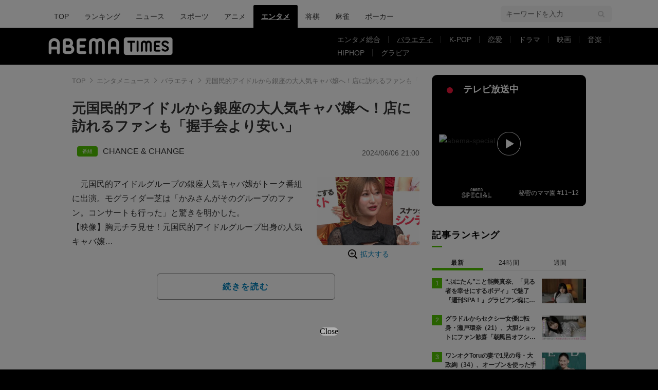

--- FILE ---
content_type: text/html; charset=utf-8
request_url: https://www.google.com/recaptcha/api2/aframe
body_size: 267
content:
<!DOCTYPE HTML><html><head><meta http-equiv="content-type" content="text/html; charset=UTF-8"></head><body><script nonce="jHmZfxD-iZpoqDmpiYA9AA">/** Anti-fraud and anti-abuse applications only. See google.com/recaptcha */ try{var clients={'sodar':'https://pagead2.googlesyndication.com/pagead/sodar?'};window.addEventListener("message",function(a){try{if(a.source===window.parent){var b=JSON.parse(a.data);var c=clients[b['id']];if(c){var d=document.createElement('img');d.src=c+b['params']+'&rc='+(localStorage.getItem("rc::a")?sessionStorage.getItem("rc::b"):"");window.document.body.appendChild(d);sessionStorage.setItem("rc::e",parseInt(sessionStorage.getItem("rc::e")||0)+1);localStorage.setItem("rc::h",'1768990424072');}}}catch(b){}});window.parent.postMessage("_grecaptcha_ready", "*");}catch(b){}</script></body></html>

--- FILE ---
content_type: application/javascript; charset=utf-8
request_url: https://fundingchoicesmessages.google.com/f/AGSKWxUgIbROeJ6IenCj4TZm-NGxUgF3Ap8O_OVlCzwt3MMc8w-yre5AQOGkGuOEv-fB-MqR-RVbNOuHBMTvg9c_sSUdumXybCHBdyR1HxbhkTxUsk9Etufz4g2xurR6WIBwNVcwRa4_vG36oSki8H0teKK7XzfjrIsho0W9ERONbnLV2YMYEfkgEEKADfgx/_/adrequestvo./adsgame./ads-request./valueclick.-ads-right.
body_size: -1288
content:
window['5615df4d-6af4-4cd8-bc17-bf067cd74857'] = true;

--- FILE ---
content_type: text/javascript; charset=UTF-8
request_url: https://yads.yjtag.yahoo.co.jp/yda?adprodset=85725_927015-965659-1007775&cb=1768990424999&noad_cb=parent.__ydn_noad_cb_1jfg0ncpo_mrur882bpfo&p_elem=pfx_ydn_banner_responsive_intersticial&pv_id=84f16787f79bb67bbc873539bdd4c9a0&suid=25222438-3944-4872-8913-dca5f2dfbb3c&u=https%3A%2F%2Ftimes.abema.tv%2Farticles%2F-%2F10129078%3Futm_campaign%3Dabematimes_rankarticle_10129078%26utm_content%3D2615906%26utm_medium%3Dabematimes%26utm_source%3Dabematimes
body_size: 27
content:
yadsRenderAd_v2([],{"adprodset_code":"85725_927015-965659-1007775","callback":"","js_file_name":"","noad_callback":"parent.__ydn_noad_cb_1jfg0ncpo_mrur882bpfo","output_type":"js_responsive"});